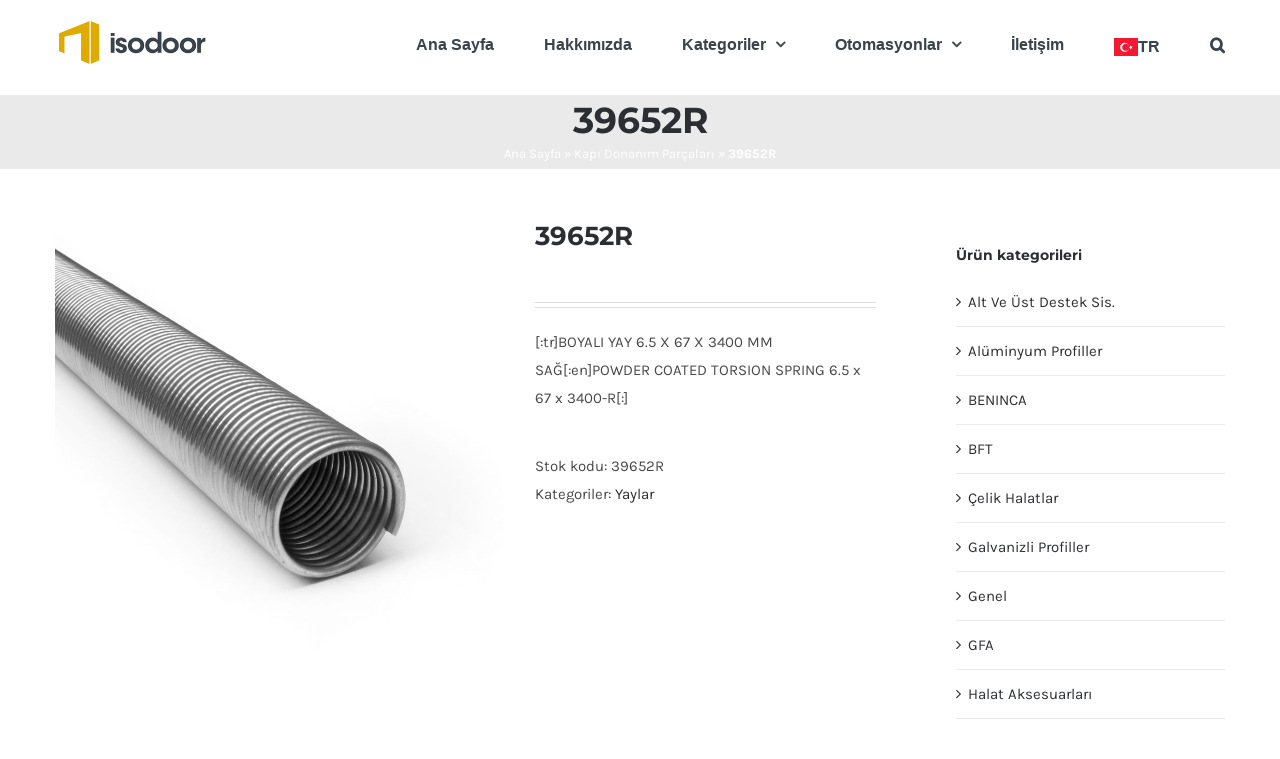

--- FILE ---
content_type: text/plain
request_url: https://www.google-analytics.com/j/collect?v=1&_v=j102&a=418166859&t=pageview&_s=1&dl=https%3A%2F%2Fisodoorcomponents.com%2Fyaylar%2F39652r%2F&ul=en-us%40posix&dt=39652R%20-%20Isodoor%20Seksiyonel%20Kap%C4%B1%20Donan%C4%B1m%20ve%20Sandvi%C3%A7%20Panelleri&sr=1280x720&vp=1280x720&_u=YGBAgEABAAAAACAAI~&jid=1890981135&gjid=689554133&cid=1952543961.1768710882&tid=UA-167429630-1&_gid=1224805940.1768710882&_slc=1&gtm=45He61e1n81K83NZ3Cv831467660za200zd831467660&gcd=13l3l3l3l1l1&dma=0&tag_exp=103116026~103200004~104527906~104528500~104684208~104684211~105391252~115938466~115938469~117041588&z=1411564063
body_size: -453
content:
2,cG-Y6CPX2HKLN